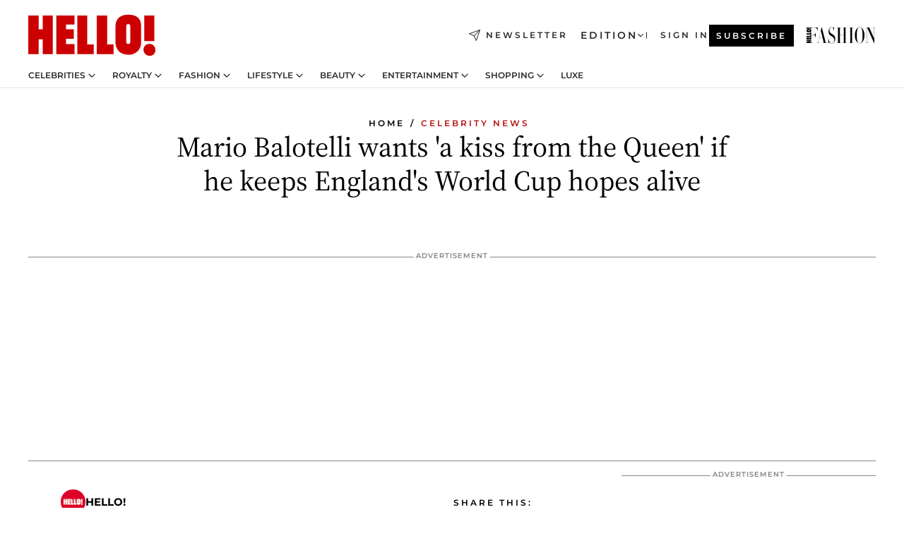

--- FILE ---
content_type: application/javascript; charset=utf-8
request_url: https://www.hellomagazine.com/_next/static/chunks/pages/article/%5B...path%5D-1869d2a3a63aa524.js?dpl=dpl_5TiqYCvqSUxs5eHoKHyUdhktSQ6D
body_size: -161
content:
(self.webpackChunk_N_E=self.webpackChunk_N_E||[]).push([[4828],{37988:(e,n,t)=>{"use strict";t.r(n),t.d(n,{__N_SSG:()=>d,default:()=>p});var s=t(6029),r=t(11248),l=t(10178),a=t(55729),i=t(85908),o=t.n(i);let c=()=>{let[e,n]=(0,a.useState)(null);return((0,a.useEffect)(()=>{let e=new URL(window.location.href),t=new URL("/api/preview/",window.location.href);t.searchParams.append("slug",e.pathname),n(t.toString())},[]),e)?(0,s.jsx)("div",{className:o().buttons,children:(0,s.jsx)("div",{className:o().container,children:(0,s.jsx)("a",{href:"".concat("https://tools.hellomagazine.com","/discover?url={URL}").replace("{URL}",e),target:"_blank",rel:"noreferrer",children:"Google Discover"})})}):null};var u=t(71024);let _=t.n(u)()(()=>t.e(7387).then(t.bind(t,37387)).then(e=>e.Skimlinks),{loadableGenerated:{webpack:()=>[37387]},ssr:!1}),h={metas:[],canonical:"",title:""};var d=!0;function p(e){let{componentData:n=[],template:t="",seoData:i=h,linkRel:o,fresh:u,jsonld:d,staticPropsCustomData:p,serverContext:w}=e,b=(0,a.useMemo)(()=>(0,l.X)(n,t,u,p),[n,t,u,p]);return(0,s.jsxs)(s.Fragment,{children:[w.isPreview&&(0,s.jsx)(c,{}),(0,s.jsx)(_,{publisherId:"130574X1592710"}),Object.keys(i).length>0&&(0,s.jsx)(r.L,{...i,linkRel:o,jsonld:d}),b]})}},47581:(e,n,t)=>{(window.__NEXT_P=window.__NEXT_P||[]).push(["/article/[...path]",function(){return t(37988)}])},85908:e=>{e.exports={buttons:"styles_buttons__OEtNC",container:"styles_container__A59Hr"}}},e=>{e.O(0,[6593,1609,4424,3323,636,8792],()=>e(e.s=47581)),_N_E=e.O()}]);